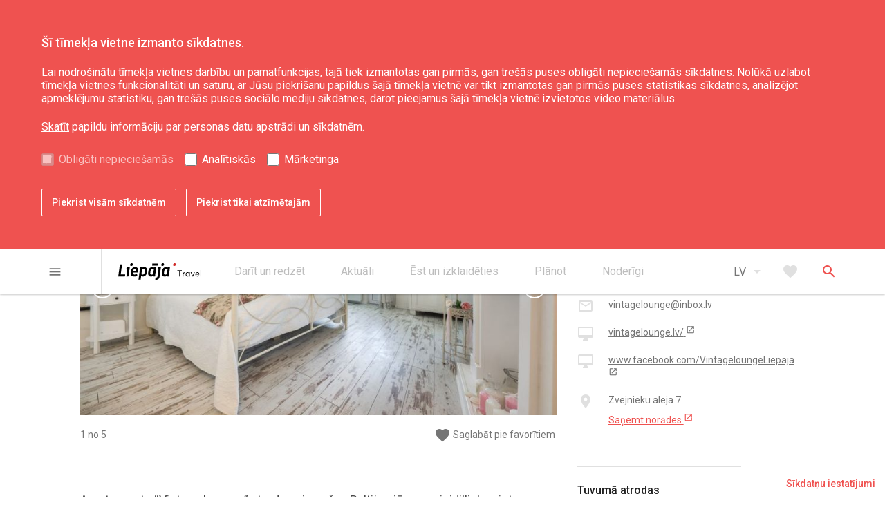

--- FILE ---
content_type: text/html; charset=UTF-8
request_url: https://liepaja.travel/naktsmitnes/vintage-lounge-apartaments-pie-juras/
body_size: 18254
content:
<!doctype html>

<html lang="lv"  class=""
>
<head>

    <title>Apartaments &#8220;Vintage Lounge&#8221;</title>

    <meta charset="UTF-8">
    <meta name="viewport" content="width=device-width, user-scalable=no, initial-scale=1.0, maximum-scale=1.0, minimum-scale=1.0">
    <meta http-equiv="X-UA-Compatible" content="ie=edge">
    <meta name="author" content="CatchSmart | catchsmartsolution.com">

    <link rel="stylesheet" href="https://liepaja.travel/app/themes/liepaja-travel/assets/css/style.css?v=1699609894">
    <link rel="icon" type="image/png" sizes="16x16" href="https://liepaja.travel/app/themes/liepaja-travel/assets/img/favicon-16x16.png">
    <link href="https://fonts.googleapis.com/icon?family=Material+Icons" rel="stylesheet">

    <!--[if lt IE 9]>
    <script src="https://cdnjs.cloudflare.com/ajax/libs/html5shiv/3.7.3/html5shiv.js"></script>
    <![endif]-->
    <!-- Google Tag Manager -->
    <script>
      (function(w,d,s,l,i){w[l]=w[l]||[];w[l].push({'gtm.start': new Date().getTime(),event:'gtm.js'});var f=d.getElementsByTagName(s)[0], j=d.createElement(s),dl=l!='dataLayer'?'&l='+l:'';j.async=true;j.src='https://www.googletagmanager.com/gtm.js?id='+i+dl;f.parentNode.insertBefore(j,f);})(window,document,'script','dataLayer','GTM-56ZGMWFM');
    </script>
    <!-- End Google Tag Manager -->
    <script>
        function getCookie(name) {
            var value = "; " + document.cookie;
            var parts = value.split("; " + name + "=");
            if (parts.length === 2) return parts.pop().split(";").shift();
        }
        var lt_accept_cookies = getCookie("lt_accept_cookies");

        if (lt_accept_cookies !== undefined && lt_accept_cookies.includes('analytical')) {
            var analyticsJsScript = document.createElement("script");
            analyticsJsScript.src = "https://www.google-analytics.com/analytics.js";
            analyticsJsScript.async = true;
            document.head.appendChild(analyticsJsScript);

            var gaUniversalScript = document.createElement("script");
            gaUniversalScript.innerHTML = `(function(i,s,o,g,r,a,m){i['GoogleAnalyticsObject']=r;i[r]=i[r]||function(){
                (i[r].q=i[r].q||[]).push(arguments)},i[r].l=1*new Date();a=s.createElement(o),
                m=s.getElementsByTagName(o)[0];a.async=1;a.src=g;m.parentNode.insertBefore(a,m)
            })(window,document,'script','https://www.google-analytics.com/analytics.js','ga');
            ga('create', 'G-DZ6575BCJD', 'auto');
            ga('send', 'pageview');`;
            document.head.appendChild(gaUniversalScript);
        }
    </script>

        <script src='https://www.google.com/recaptcha/api.js'></script>
    
    <meta name='robots' content='max-image-preview:large' />
<script type="text/javascript">
window._wpemojiSettings = {"baseUrl":"https:\/\/s.w.org\/images\/core\/emoji\/14.0.0\/72x72\/","ext":".png","svgUrl":"https:\/\/s.w.org\/images\/core\/emoji\/14.0.0\/svg\/","svgExt":".svg","source":{"concatemoji":"https:\/\/liepaja.travel\/wp\/wp-includes\/js\/wp-emoji-release.min.js?ver=6.3"}};
/*! This file is auto-generated */
!function(i,n){var o,s,e;function c(e){try{var t={supportTests:e,timestamp:(new Date).valueOf()};sessionStorage.setItem(o,JSON.stringify(t))}catch(e){}}function p(e,t,n){e.clearRect(0,0,e.canvas.width,e.canvas.height),e.fillText(t,0,0);var t=new Uint32Array(e.getImageData(0,0,e.canvas.width,e.canvas.height).data),r=(e.clearRect(0,0,e.canvas.width,e.canvas.height),e.fillText(n,0,0),new Uint32Array(e.getImageData(0,0,e.canvas.width,e.canvas.height).data));return t.every(function(e,t){return e===r[t]})}function u(e,t,n){switch(t){case"flag":return n(e,"\ud83c\udff3\ufe0f\u200d\u26a7\ufe0f","\ud83c\udff3\ufe0f\u200b\u26a7\ufe0f")?!1:!n(e,"\ud83c\uddfa\ud83c\uddf3","\ud83c\uddfa\u200b\ud83c\uddf3")&&!n(e,"\ud83c\udff4\udb40\udc67\udb40\udc62\udb40\udc65\udb40\udc6e\udb40\udc67\udb40\udc7f","\ud83c\udff4\u200b\udb40\udc67\u200b\udb40\udc62\u200b\udb40\udc65\u200b\udb40\udc6e\u200b\udb40\udc67\u200b\udb40\udc7f");case"emoji":return!n(e,"\ud83e\udef1\ud83c\udffb\u200d\ud83e\udef2\ud83c\udfff","\ud83e\udef1\ud83c\udffb\u200b\ud83e\udef2\ud83c\udfff")}return!1}function f(e,t,n){var r="undefined"!=typeof WorkerGlobalScope&&self instanceof WorkerGlobalScope?new OffscreenCanvas(300,150):i.createElement("canvas"),a=r.getContext("2d",{willReadFrequently:!0}),o=(a.textBaseline="top",a.font="600 32px Arial",{});return e.forEach(function(e){o[e]=t(a,e,n)}),o}function t(e){var t=i.createElement("script");t.src=e,t.defer=!0,i.head.appendChild(t)}"undefined"!=typeof Promise&&(o="wpEmojiSettingsSupports",s=["flag","emoji"],n.supports={everything:!0,everythingExceptFlag:!0},e=new Promise(function(e){i.addEventListener("DOMContentLoaded",e,{once:!0})}),new Promise(function(t){var n=function(){try{var e=JSON.parse(sessionStorage.getItem(o));if("object"==typeof e&&"number"==typeof e.timestamp&&(new Date).valueOf()<e.timestamp+604800&&"object"==typeof e.supportTests)return e.supportTests}catch(e){}return null}();if(!n){if("undefined"!=typeof Worker&&"undefined"!=typeof OffscreenCanvas&&"undefined"!=typeof URL&&URL.createObjectURL&&"undefined"!=typeof Blob)try{var e="postMessage("+f.toString()+"("+[JSON.stringify(s),u.toString(),p.toString()].join(",")+"));",r=new Blob([e],{type:"text/javascript"}),a=new Worker(URL.createObjectURL(r),{name:"wpTestEmojiSupports"});return void(a.onmessage=function(e){c(n=e.data),a.terminate(),t(n)})}catch(e){}c(n=f(s,u,p))}t(n)}).then(function(e){for(var t in e)n.supports[t]=e[t],n.supports.everything=n.supports.everything&&n.supports[t],"flag"!==t&&(n.supports.everythingExceptFlag=n.supports.everythingExceptFlag&&n.supports[t]);n.supports.everythingExceptFlag=n.supports.everythingExceptFlag&&!n.supports.flag,n.DOMReady=!1,n.readyCallback=function(){n.DOMReady=!0}}).then(function(){return e}).then(function(){var e;n.supports.everything||(n.readyCallback(),(e=n.source||{}).concatemoji?t(e.concatemoji):e.wpemoji&&e.twemoji&&(t(e.twemoji),t(e.wpemoji)))}))}((window,document),window._wpemojiSettings);
</script>
<style type="text/css">
img.wp-smiley,
img.emoji {
	display: inline !important;
	border: none !important;
	box-shadow: none !important;
	height: 1em !important;
	width: 1em !important;
	margin: 0 0.07em !important;
	vertical-align: -0.1em !important;
	background: none !important;
	padding: 0 !important;
}
</style>
	<link rel='stylesheet' id='wp-block-library-css' href='https://liepaja.travel/wp/wp-includes/css/dist/block-library/style.min.css?ver=6.3' type='text/css' media='all' />
<style id='classic-theme-styles-inline-css' type='text/css'>
/*! This file is auto-generated */
.wp-block-button__link{color:#fff;background-color:#32373c;border-radius:9999px;box-shadow:none;text-decoration:none;padding:calc(.667em + 2px) calc(1.333em + 2px);font-size:1.125em}.wp-block-file__button{background:#32373c;color:#fff;text-decoration:none}
</style>
<style id='global-styles-inline-css' type='text/css'>
body{--wp--preset--color--black: #000000;--wp--preset--color--cyan-bluish-gray: #abb8c3;--wp--preset--color--white: #ffffff;--wp--preset--color--pale-pink: #f78da7;--wp--preset--color--vivid-red: #cf2e2e;--wp--preset--color--luminous-vivid-orange: #ff6900;--wp--preset--color--luminous-vivid-amber: #fcb900;--wp--preset--color--light-green-cyan: #7bdcb5;--wp--preset--color--vivid-green-cyan: #00d084;--wp--preset--color--pale-cyan-blue: #8ed1fc;--wp--preset--color--vivid-cyan-blue: #0693e3;--wp--preset--color--vivid-purple: #9b51e0;--wp--preset--gradient--vivid-cyan-blue-to-vivid-purple: linear-gradient(135deg,rgba(6,147,227,1) 0%,rgb(155,81,224) 100%);--wp--preset--gradient--light-green-cyan-to-vivid-green-cyan: linear-gradient(135deg,rgb(122,220,180) 0%,rgb(0,208,130) 100%);--wp--preset--gradient--luminous-vivid-amber-to-luminous-vivid-orange: linear-gradient(135deg,rgba(252,185,0,1) 0%,rgba(255,105,0,1) 100%);--wp--preset--gradient--luminous-vivid-orange-to-vivid-red: linear-gradient(135deg,rgba(255,105,0,1) 0%,rgb(207,46,46) 100%);--wp--preset--gradient--very-light-gray-to-cyan-bluish-gray: linear-gradient(135deg,rgb(238,238,238) 0%,rgb(169,184,195) 100%);--wp--preset--gradient--cool-to-warm-spectrum: linear-gradient(135deg,rgb(74,234,220) 0%,rgb(151,120,209) 20%,rgb(207,42,186) 40%,rgb(238,44,130) 60%,rgb(251,105,98) 80%,rgb(254,248,76) 100%);--wp--preset--gradient--blush-light-purple: linear-gradient(135deg,rgb(255,206,236) 0%,rgb(152,150,240) 100%);--wp--preset--gradient--blush-bordeaux: linear-gradient(135deg,rgb(254,205,165) 0%,rgb(254,45,45) 50%,rgb(107,0,62) 100%);--wp--preset--gradient--luminous-dusk: linear-gradient(135deg,rgb(255,203,112) 0%,rgb(199,81,192) 50%,rgb(65,88,208) 100%);--wp--preset--gradient--pale-ocean: linear-gradient(135deg,rgb(255,245,203) 0%,rgb(182,227,212) 50%,rgb(51,167,181) 100%);--wp--preset--gradient--electric-grass: linear-gradient(135deg,rgb(202,248,128) 0%,rgb(113,206,126) 100%);--wp--preset--gradient--midnight: linear-gradient(135deg,rgb(2,3,129) 0%,rgb(40,116,252) 100%);--wp--preset--font-size--small: 13px;--wp--preset--font-size--medium: 20px;--wp--preset--font-size--large: 36px;--wp--preset--font-size--x-large: 42px;--wp--preset--spacing--20: 0.44rem;--wp--preset--spacing--30: 0.67rem;--wp--preset--spacing--40: 1rem;--wp--preset--spacing--50: 1.5rem;--wp--preset--spacing--60: 2.25rem;--wp--preset--spacing--70: 3.38rem;--wp--preset--spacing--80: 5.06rem;--wp--preset--shadow--natural: 6px 6px 9px rgba(0, 0, 0, 0.2);--wp--preset--shadow--deep: 12px 12px 50px rgba(0, 0, 0, 0.4);--wp--preset--shadow--sharp: 6px 6px 0px rgba(0, 0, 0, 0.2);--wp--preset--shadow--outlined: 6px 6px 0px -3px rgba(255, 255, 255, 1), 6px 6px rgba(0, 0, 0, 1);--wp--preset--shadow--crisp: 6px 6px 0px rgba(0, 0, 0, 1);}:where(.is-layout-flex){gap: 0.5em;}:where(.is-layout-grid){gap: 0.5em;}body .is-layout-flow > .alignleft{float: left;margin-inline-start: 0;margin-inline-end: 2em;}body .is-layout-flow > .alignright{float: right;margin-inline-start: 2em;margin-inline-end: 0;}body .is-layout-flow > .aligncenter{margin-left: auto !important;margin-right: auto !important;}body .is-layout-constrained > .alignleft{float: left;margin-inline-start: 0;margin-inline-end: 2em;}body .is-layout-constrained > .alignright{float: right;margin-inline-start: 2em;margin-inline-end: 0;}body .is-layout-constrained > .aligncenter{margin-left: auto !important;margin-right: auto !important;}body .is-layout-constrained > :where(:not(.alignleft):not(.alignright):not(.alignfull)){max-width: var(--wp--style--global--content-size);margin-left: auto !important;margin-right: auto !important;}body .is-layout-constrained > .alignwide{max-width: var(--wp--style--global--wide-size);}body .is-layout-flex{display: flex;}body .is-layout-flex{flex-wrap: wrap;align-items: center;}body .is-layout-flex > *{margin: 0;}body .is-layout-grid{display: grid;}body .is-layout-grid > *{margin: 0;}:where(.wp-block-columns.is-layout-flex){gap: 2em;}:where(.wp-block-columns.is-layout-grid){gap: 2em;}:where(.wp-block-post-template.is-layout-flex){gap: 1.25em;}:where(.wp-block-post-template.is-layout-grid){gap: 1.25em;}.has-black-color{color: var(--wp--preset--color--black) !important;}.has-cyan-bluish-gray-color{color: var(--wp--preset--color--cyan-bluish-gray) !important;}.has-white-color{color: var(--wp--preset--color--white) !important;}.has-pale-pink-color{color: var(--wp--preset--color--pale-pink) !important;}.has-vivid-red-color{color: var(--wp--preset--color--vivid-red) !important;}.has-luminous-vivid-orange-color{color: var(--wp--preset--color--luminous-vivid-orange) !important;}.has-luminous-vivid-amber-color{color: var(--wp--preset--color--luminous-vivid-amber) !important;}.has-light-green-cyan-color{color: var(--wp--preset--color--light-green-cyan) !important;}.has-vivid-green-cyan-color{color: var(--wp--preset--color--vivid-green-cyan) !important;}.has-pale-cyan-blue-color{color: var(--wp--preset--color--pale-cyan-blue) !important;}.has-vivid-cyan-blue-color{color: var(--wp--preset--color--vivid-cyan-blue) !important;}.has-vivid-purple-color{color: var(--wp--preset--color--vivid-purple) !important;}.has-black-background-color{background-color: var(--wp--preset--color--black) !important;}.has-cyan-bluish-gray-background-color{background-color: var(--wp--preset--color--cyan-bluish-gray) !important;}.has-white-background-color{background-color: var(--wp--preset--color--white) !important;}.has-pale-pink-background-color{background-color: var(--wp--preset--color--pale-pink) !important;}.has-vivid-red-background-color{background-color: var(--wp--preset--color--vivid-red) !important;}.has-luminous-vivid-orange-background-color{background-color: var(--wp--preset--color--luminous-vivid-orange) !important;}.has-luminous-vivid-amber-background-color{background-color: var(--wp--preset--color--luminous-vivid-amber) !important;}.has-light-green-cyan-background-color{background-color: var(--wp--preset--color--light-green-cyan) !important;}.has-vivid-green-cyan-background-color{background-color: var(--wp--preset--color--vivid-green-cyan) !important;}.has-pale-cyan-blue-background-color{background-color: var(--wp--preset--color--pale-cyan-blue) !important;}.has-vivid-cyan-blue-background-color{background-color: var(--wp--preset--color--vivid-cyan-blue) !important;}.has-vivid-purple-background-color{background-color: var(--wp--preset--color--vivid-purple) !important;}.has-black-border-color{border-color: var(--wp--preset--color--black) !important;}.has-cyan-bluish-gray-border-color{border-color: var(--wp--preset--color--cyan-bluish-gray) !important;}.has-white-border-color{border-color: var(--wp--preset--color--white) !important;}.has-pale-pink-border-color{border-color: var(--wp--preset--color--pale-pink) !important;}.has-vivid-red-border-color{border-color: var(--wp--preset--color--vivid-red) !important;}.has-luminous-vivid-orange-border-color{border-color: var(--wp--preset--color--luminous-vivid-orange) !important;}.has-luminous-vivid-amber-border-color{border-color: var(--wp--preset--color--luminous-vivid-amber) !important;}.has-light-green-cyan-border-color{border-color: var(--wp--preset--color--light-green-cyan) !important;}.has-vivid-green-cyan-border-color{border-color: var(--wp--preset--color--vivid-green-cyan) !important;}.has-pale-cyan-blue-border-color{border-color: var(--wp--preset--color--pale-cyan-blue) !important;}.has-vivid-cyan-blue-border-color{border-color: var(--wp--preset--color--vivid-cyan-blue) !important;}.has-vivid-purple-border-color{border-color: var(--wp--preset--color--vivid-purple) !important;}.has-vivid-cyan-blue-to-vivid-purple-gradient-background{background: var(--wp--preset--gradient--vivid-cyan-blue-to-vivid-purple) !important;}.has-light-green-cyan-to-vivid-green-cyan-gradient-background{background: var(--wp--preset--gradient--light-green-cyan-to-vivid-green-cyan) !important;}.has-luminous-vivid-amber-to-luminous-vivid-orange-gradient-background{background: var(--wp--preset--gradient--luminous-vivid-amber-to-luminous-vivid-orange) !important;}.has-luminous-vivid-orange-to-vivid-red-gradient-background{background: var(--wp--preset--gradient--luminous-vivid-orange-to-vivid-red) !important;}.has-very-light-gray-to-cyan-bluish-gray-gradient-background{background: var(--wp--preset--gradient--very-light-gray-to-cyan-bluish-gray) !important;}.has-cool-to-warm-spectrum-gradient-background{background: var(--wp--preset--gradient--cool-to-warm-spectrum) !important;}.has-blush-light-purple-gradient-background{background: var(--wp--preset--gradient--blush-light-purple) !important;}.has-blush-bordeaux-gradient-background{background: var(--wp--preset--gradient--blush-bordeaux) !important;}.has-luminous-dusk-gradient-background{background: var(--wp--preset--gradient--luminous-dusk) !important;}.has-pale-ocean-gradient-background{background: var(--wp--preset--gradient--pale-ocean) !important;}.has-electric-grass-gradient-background{background: var(--wp--preset--gradient--electric-grass) !important;}.has-midnight-gradient-background{background: var(--wp--preset--gradient--midnight) !important;}.has-small-font-size{font-size: var(--wp--preset--font-size--small) !important;}.has-medium-font-size{font-size: var(--wp--preset--font-size--medium) !important;}.has-large-font-size{font-size: var(--wp--preset--font-size--large) !important;}.has-x-large-font-size{font-size: var(--wp--preset--font-size--x-large) !important;}
.wp-block-navigation a:where(:not(.wp-element-button)){color: inherit;}
:where(.wp-block-post-template.is-layout-flex){gap: 1.25em;}:where(.wp-block-post-template.is-layout-grid){gap: 1.25em;}
:where(.wp-block-columns.is-layout-flex){gap: 2em;}:where(.wp-block-columns.is-layout-grid){gap: 2em;}
.wp-block-pullquote{font-size: 1.5em;line-height: 1.6;}
</style>
<link rel='stylesheet' id='cookies-style-css' href='https://liepaja.travel/app/themes/liepaja-travel/cookies-style.css?ver=6.3' type='text/css' media='all' />
<link rel="EditURI" type="application/rsd+xml" title="RSD" href="https://liepaja.travel/wp/xmlrpc.php?rsd" />
<meta name="generator" content="WordPress 6.3" />
<link rel='shortlink' href='https://liepaja.travel/?p=63190' />
<link rel="alternate" type="application/json+oembed" href="https://liepaja.travel/wp-json/oembed/1.0/embed?url=https%3A%2F%2Fliepaja.travel%2Fnaktsmitnes%2Fvintage-lounge-apartaments-pie-juras%2F" />
<link rel="alternate" type="text/xml+oembed" href="https://liepaja.travel/wp-json/oembed/1.0/embed?url=https%3A%2F%2Fliepaja.travel%2Fnaktsmitnes%2Fvintage-lounge-apartaments-pie-juras%2F&#038;format=xml" />
<script type="text/javascript">
(function(url){
	if(/(?:Chrome\/26\.0\.1410\.63 Safari\/537\.31|WordfenceTestMonBot)/.test(navigator.userAgent)){ return; }
	var addEvent = function(evt, handler) {
		if (window.addEventListener) {
			document.addEventListener(evt, handler, false);
		} else if (window.attachEvent) {
			document.attachEvent('on' + evt, handler);
		}
	};
	var removeEvent = function(evt, handler) {
		if (window.removeEventListener) {
			document.removeEventListener(evt, handler, false);
		} else if (window.detachEvent) {
			document.detachEvent('on' + evt, handler);
		}
	};
	var evts = 'contextmenu dblclick drag dragend dragenter dragleave dragover dragstart drop keydown keypress keyup mousedown mousemove mouseout mouseover mouseup mousewheel scroll'.split(' ');
	var logHuman = function() {
		if (window.wfLogHumanRan) { return; }
		window.wfLogHumanRan = true;
		var wfscr = document.createElement('script');
		wfscr.type = 'text/javascript';
		wfscr.async = true;
		wfscr.src = url + '&r=' + Math.random();
		(document.getElementsByTagName('head')[0]||document.getElementsByTagName('body')[0]).appendChild(wfscr);
		for (var i = 0; i < evts.length; i++) {
			removeEvent(evts[i], logHuman);
		}
	};
	for (var i = 0; i < evts.length; i++) {
		addEvent(evts[i], logHuman);
	}
})('//liepaja.travel/?wordfence_lh=1&hid=E2F31C059B7722153A1D96F7C0311C63');
</script><link rel="alternate" href="https://liepaja.travel/naktsmitnes/vintage-lounge-apartaments-pie-juras/" hreflang="lv" />
<link rel="alternate" href="https://liepaja.travel/en/accommodation/vintage-lounge-studio-apartment-by-the-sea/" hreflang="en" />
<link rel="alternate" href="https://liepaja.travel/lt/nakvynė/vintage-lounge-studijos-tipo-apartamentai-prie-juros/" hreflang="lt" />
<link rel="alternate" href="https://liepaja.travel/ru/nochleg/kvartira-studija-vintage-lounge-u-morja/" hreflang="ru" />
<link rel="alternate" href="https://liepaja.travel/de/unterkunft/vintage-lounge-studio-apartment-am-meer-de/" hreflang="de" />


</head>
<body>

    <header class="header d-print-none">

    <div id="accept-cookies-form" class="accept-cookies">
    <div id="accept-cookies-form-container" class="container">
        <div class="accept-cookies__inner">
            <div class="row">
                <div id="accept-cookies-form-container-inner">
                    <p id="accept-cookies-inner-title">Šī tīmekļa vietne izmanto sīkdatnes.</p>
                    <p id="accept-cookies-inner-text">
                        Lai nodrošinātu tīmekļa vietnes darbību un pamatfunkcijas, tajā tiek izmantotas gan pirmās, gan trešās puses obligāti nepieciešamās sīkdatnes. Nolūkā uzlabot tīmekļa vietnes funkcionalitāti un saturu, ar Jūsu piekrišanu papildus šajā tīmekļa vietnē var tikt izmantotas gan pirmās puses statistikas sīkdatnes, analizējot apmeklējumu statistiku, gan trešās puses sociālo mediju sīkdatnes, darot pieejamus šajā tīmekļa vietnē izvietotos video materiālus.
                    </p>
                    <p id="accept-cookies-inner-link"><a href="http://liepaja.travel/app/uploads/2023/10/liepaja_travel-informesana-par-personas-datu-apstradi.pdf" class="accept-cookies__link">Skatīt</a> papildu informāciju par personas datu apstrādi un sīkdatnēm.</p>
                    <ul id="accept-cookies-inner-ul">
                        <li class="accept-cookies-inner-ul-li" id="accept-cookies-default-checked">
                            <input type="checkbox" id="functional" disabled="" tabindex="-1" value="on" checked>
                            <label for="functional">Obligāti nepieciešamās</label>
                        </li>
                        <li class="accept-cookies-inner-ul-li">
                            <input type="checkbox" id="analytical" tabindex="0" value="on">
                            <label for="analytical">Analītiskās</label>
                        </li>
                        <li class="accept-cookies-inner-ul-li">
                            <input type="checkbox" id="marketing" tabindex="0" value="on">
                            <label for="marketing">Mārketinga</label>
                        </li>
                    </ul>
                    <div id="accept-cookies-inner-buttons">
                        <button tabindex="0" id="accept-cookies-accept-all-button" type="button">Piekrist visām sīkdatnēm</button>
                        <button tabindex="0" id="accept-cookies-accept-specific-button" type="button">Piekrist tikai atzīmētajām</button>
                    </div>
                </div>
            </div>
        </div>
    </div>
</div>

<div id="cookie-settings-box">
    <button id="cookie-settings-box-button" type="button" tabindex="1006">Sīkdatņu iestatījumi</button>
</div>
    <div class="topbar">
    <div class="container">
        <div class="container-inner topbar__inner">
            <div class="topbar__menu-burger">
                <button type="button" class="js-primary-menu-open menu-burger button button--text button--text-gray">
    <i class="button__icon material-icons">menu</i>
</button>
            </div>

            <div class="topbar__logo">
                <a href="/" class="logo ">
    <svg xmlns="http://www.w3.org/2000/svg" width="896.45" height="179.36" viewBox="0 0 896.45 179.36"><defs><style>.cls-1{fill:#d02927;}</style></defs><title>liepajatravel</title><g id="Layer_2" data-name="Layer 2"><g id="Layer_1-2" data-name="Layer 1"><path d="M158.45,15.07a16,16,0,0,1-5.79,10.58A17,17,0,0,1,141.35,30a12.57,12.57,0,0,1-12.87-14.9,17.34,17.34,0,0,1,5.89-10.65A16.39,16.39,0,0,1,145.58,0a12.51,12.51,0,0,1,10,4.42,12.78,12.78,0,0,1,2.85,10.65"/><path d="M72.49,140.29q-.36,2.94-3.13,2.94H0L18.39,12.34H42L26.6,121.73H75.07Z"/><path d="M111.13,140.29c-.24,2-1.27,2.94-3.11,2.94H87.4L99,60.69l-10.85-1.1,2.39-16.73h34.35Z"/><path d="M214.36,96.36q-.54,4.22-4.77,4.22H157.85l-.63,3.13a30.41,30.41,0,0,0-.21,3.47q0,16,17.83,16,9.74,0,28.68-5.71l2.2,20q-21.14,7.17-33.64,7.17-18.95,0-29.24-10.66-9.34-9.37-9.36-24.27a50.12,50.12,0,0,1,.36-6.07l2.95-21.13a47.81,47.81,0,0,1,14.7-28.68,43.13,43.13,0,0,1,30.89-12.5q16.17,0,25.55,10.47,8.82,9.93,8.82,24.46a35.75,35.75,0,0,1-.55,6.25ZM192.67,83.12c.12-1.45.18-2.85.18-4.19q0-16-13.42-16-15.26,0-19.11,20.22Z"/><path class="cls-1" d="M623.18,15.07a16,16,0,0,1-5.79,10.58A17,17,0,0,1,606.09,30a12.55,12.55,0,0,1-12.87-14.9,17.24,17.24,0,0,1,5.89-10.65A16.39,16.39,0,0,1,610.32,0a12.52,12.52,0,0,1,10,4.42,12.81,12.81,0,0,1,2.84,10.65"/><path d="M495.26,15.07a16,16,0,0,1-5.79,10.58A17,17,0,0,1,478.16,30a12.56,12.56,0,0,1-12.86-14.9,17.28,17.28,0,0,1,5.88-10.65A16.41,16.41,0,0,1,482.4,0a12.49,12.49,0,0,1,10,4.42,12.71,12.71,0,0,1,2.85,10.65"/><polygon points="368.75 4.26 365.72 25.7 429.51 25.7 432.54 4.26 368.75 4.26"/><path d="M390,43.14,388.37,47q-11.21-5.33-19.84-5.32a39.71,39.71,0,0,0-27.84,10.94,43.81,43.81,0,0,0-14.05,27.12l-3.87,27.2a53,53,0,0,0-.36,6.07q0,13.77,8.64,22.89T354,145q9.38,0,23.53-6.43l-.19,5h20L411.56,43.14Zm-12.78,76.63a53.26,53.26,0,0,1-18.55,3.71q-12.69,0-12.69-14.21a18.18,18.18,0,0,1,.52-4.37l3.21-22.6q2.74-19.11,17.79-19.12a55.2,55.2,0,0,1,17.43,3.3Z"/><path d="M537.72,43.14,536.13,47q-11.21-5.33-19.84-5.32a39.74,39.74,0,0,0-27.84,10.94,43.92,43.92,0,0,0-14.06,27.12l-3.85,27.2a53.11,53.11,0,0,0-.37,6.07q0,13.77,8.64,22.89t23,9.09q9.39,0,23.54-6.43l-.19,5h20L559.33,43.14Zm-12.78,76.63a53.22,53.22,0,0,1-18.55,3.71q-12.7,0-12.69-14.21a19.23,19.23,0,0,1,.51-4.37l3.22-22.6q2.74-19.11,17.79-19.12a55.15,55.15,0,0,1,17.42,3.3Z"/><path d="M303.59,50.39q-8.52-9-22.8-9-10.82,0-23.45,6.43V42.68H237.48L218.55,177.6H242l5.32-37.85q10.2,4.94,19.05,4.95A39.08,39.08,0,0,0,294,133.58a44.56,44.56,0,0,0,14.06-27.11l3.86-27c.13-2.09.19-4.11.19-6.08q0-14-8.53-23M288.24,81.47,285,103.88q-2.75,19.31-17.7,19.32a57.27,57.27,0,0,1-17.15-3.1l7.32-53.53A47.57,47.57,0,0,1,275.9,62.9q12.69,0,12.69,14a34.44,34.44,0,0,1-.35,4.55"/><path d="M427.16,43.14,424.8,59.88,435.6,61l-11.41,81.77h0l-.34,2.48h0a11.74,11.74,0,0,1-11.23,10.14,49,49,0,0,1-9.44-.9l-3.31,23.42a49.17,49.17,0,0,0,12,1.48q13.61,0,23.16-8.09t11.39-21.69L461.51,43.14Z"/><path d="M658.6,84.49H638.7V77h48.17v7.5H666.74v59.06H658.6Z"/><path d="M719.62,97.39a12.21,12.21,0,0,1,1.88.09v8.37c-1.1-.09-2.24-.14-3-.14-8.64,0-13.86,6.68-13.86,15.83v22H697V97.94h7.59v8h.18a17.18,17.18,0,0,1,14.83-8.51Z"/><path d="M773.52,97.94v45.6h-7.28v-7.22h-.13a19.42,19.42,0,0,1-16,7.82c-12.58,0-22.37-9.15-22.37-23.1,0-13.5,9.43-23.65,22.33-23.65a19.62,19.62,0,0,1,15.64,7.32h.18V97.94Zm-22.65,39.25c8.19,0,15.33-6.45,15.33-16.11,0-9.37-6.5-16.74-15.23-16.74s-15.47,6.59-15.47,16.74c0,9.2,6.09,16.11,15.37,16.11Z"/><path d="M827,97.94l-18.52,45.61h-7.28L782.53,97.94h8.15l14,35.95H805l13.77-35.95Z"/><path d="M876.73,120a21.25,21.25,0,0,1-.23,3.07l0,0H841.46c1,8.47,7,14,15.19,14A16.14,16.14,0,0,0,869.5,131l5.31,4.53c-3.89,5.08-10.11,8.6-18.44,8.6-12.94,0-22.69-9.47-22.69-23.38s9.52-23.37,21.82-23.37c12.72,0,21.23,9.56,21.23,22.64Zm-20.82-15.64c-7.13,0-12.85,4.71-14.27,12.44h27.54c-1.19-7.46-6-12.44-13.26-12.44Z"/><path d="M888.9,74.56h7.55v69H888.9Z"/></g></g></svg>
</a>
            </div>

            <nav class="secondary-menu">
    <ul class="secondary-menu__list">
                <li class="secondary-menu__item">
            <a href="https://liepaja.travel/darit-redzet/" class="secondary-menu__link" >
                <span class="secondary-menu__link-text">Darīt un redzēt</span>
                            </a>
                            <ul class="secondary-menu__sub-list">
                                    <li class="secondary-menu__sub-item">
                        <a href="https://liepaja.travel/darit-redzet/apskates-vietas/" class="secondary-menu__sub-link" >
                            Apskates vietas
                                                    </a>
                    </li>
                                    <li class="secondary-menu__sub-item">
                        <a href="https://liepaja.travel/darit-redzet/kultura-maksla-zinatne/" class="secondary-menu__sub-link" >
                            Kultūra, māksla, zinātne
                                                    </a>
                    </li>
                                    <li class="secondary-menu__sub-item">
                        <a href="https://liepaja.travel/darit-redzet/daba/" class="secondary-menu__sub-link" >
                            Daba
                                                    </a>
                    </li>
                                    <li class="secondary-menu__sub-item">
                        <a href="https://liepaja.travel/darit-redzet/labjute/" class="secondary-menu__sub-link" >
                            Labjūte
                                                    </a>
                    </li>
                                    <li class="secondary-menu__sub-item">
                        <a href="https://liepaja.travel/darit-redzet/karosta-lv/" class="secondary-menu__sub-link" >
                            Karosta
                                                    </a>
                    </li>
                                    <li class="secondary-menu__sub-item">
                        <a href="https://liepaja.travel/darit-redzet/aktiva-atputa/" class="secondary-menu__sub-link" >
                            Aktīvā atpūta
                                                    </a>
                    </li>
                                    <li class="secondary-menu__sub-item">
                        <a href="https://liepaja.travel/darit-redzet/ekskursijas/" class="secondary-menu__sub-link" >
                            Ekskursijas
                                                    </a>
                    </li>
                                    <li class="secondary-menu__sub-item">
                        <a href="https://liepaja.travel/darit-redzet/marsruti/" class="secondary-menu__sub-link" >
                            Maršruti
                                                    </a>
                    </li>
                                </ul>
                    </li>
                <li class="secondary-menu__item">
            <a href="https://liepaja.travel/aktuali/" class="secondary-menu__link" >
                <span class="secondary-menu__link-text">Aktuāli</span>
                            </a>
                            <ul class="secondary-menu__sub-list">
                                    <li class="secondary-menu__sub-item">
                        <a href="https://liepaja.travel/aktuali/jaunumi/" class="secondary-menu__sub-link" >
                            Jaunumi
                                                    </a>
                    </li>
                                    <li class="secondary-menu__sub-item">
                        <a href="https://kalendars.liepaja.lv/lv/" class="secondary-menu__sub-link" target="_blank">
                            Notikumu kalendārs
                                                        </a>
                    </li>
                                    <li class="secondary-menu__sub-item">
                        <a href="https://liepaja.travel/aktuali/liepajas-suveniri/" class="secondary-menu__sub-link" >
                            Liepājas suvenīri
                                                    </a>
                    </li>
                                    <li class="secondary-menu__sub-item">
                        <a href="https://liepaja.travel/aktuali/liepajas-davanu-karte/" class="secondary-menu__sub-link" >
                            Liepājas Dāvanu karte
                                                    </a>
                    </li>
                                    <li class="secondary-menu__sub-item">
                        <a href="https://www.liepaja2027.lv/" class="secondary-menu__sub-link" target="_blank">
                            Eiropas kultūras galvaspilsēta 2027
                                                        </a>
                    </li>
                                </ul>
                    </li>
                <li class="secondary-menu__item">
            <a href="https://liepaja.travel/est-un-izklaideties/" class="secondary-menu__link" >
                <span class="secondary-menu__link-text">Ēst un izklaidēties</span>
                            </a>
                            <ul class="secondary-menu__sub-list">
                                    <li class="secondary-menu__sub-item">
                        <a href="https://liepaja.travel/est-un-izklaideties/kur-paest/" class="secondary-menu__sub-link" >
                            Kur paēst
                                                    </a>
                    </li>
                                    <li class="secondary-menu__sub-item">
                        <a href="https://liepaja.travel/est-un-izklaideties/naktsdzive/" class="secondary-menu__sub-link" >
                            Naktsdzīve
                                                    </a>
                    </li>
                                    <li class="secondary-menu__sub-item">
                        <a href="https://liepaja.travel/est-un-izklaideties/kur-iepirkties/" class="secondary-menu__sub-link" >
                            Kur iepirkties
                                                    </a>
                    </li>
                                    <li class="secondary-menu__sub-item">
                        <a href="https://liepaja.travel/est-un-izklaideties/svinibu-vietas/" class="secondary-menu__sub-link" >
                            Svinību vietas
                                                    </a>
                    </li>
                                    <li class="secondary-menu__sub-item">
                        <a href="https://liepaja.travel/est-un-izklaideties/regiona-ipasie-piedavajumi/" class="secondary-menu__sub-link" >
                            Reģiona īpašie piedāvājumi
                                                    </a>
                    </li>
                                </ul>
                    </li>
                <li class="secondary-menu__item">
            <a href="https://liepaja.travel/planot/" class="secondary-menu__link" >
                <span class="secondary-menu__link-text">Plānot</span>
                            </a>
                            <ul class="secondary-menu__sub-list">
                                    <li class="secondary-menu__sub-item">
                        <a href="https://liepaja.travel/planot/kadel-apmeklet/" class="secondary-menu__sub-link" >
                            Kādēļ apmeklēt
                                                    </a>
                    </li>
                                    <li class="secondary-menu__sub-item">
                        <a href="https://liepaja.travel/planot/ka-noklut-liepaja/" class="secondary-menu__sub-link" >
                            Kā nokļūt Liepājā
                                                    </a>
                    </li>
                                    <li class="secondary-menu__sub-item">
                        <a href="https://liepaja.travel/planot/naktsmitnes/" class="secondary-menu__sub-link" >
                            Naktsmītnes
                                                    </a>
                    </li>
                                    <li class="secondary-menu__sub-item">
                        <a href="https://liepaja.travel/planot/konferencu-birojs/" class="secondary-menu__sub-link" >
                            Konferenču birojs
                                                    </a>
                    </li>
                                </ul>
                    </li>
                <li class="secondary-menu__item">
            <a href="https://liepaja.travel/noderigi-2/" class="secondary-menu__link" >
                <span class="secondary-menu__link-text">Noderīgi</span>
                            </a>
                            <ul class="secondary-menu__sub-list">
                                    <li class="secondary-menu__sub-item">
                        <a href="https://liepaja.travel/noderigi-2/liepajas-regiona-turisma-informacijas-birojs/" class="secondary-menu__sub-link" >
                            Tūrisma informācijas birojs
                                                    </a>
                    </li>
                                    <li class="secondary-menu__sub-item">
                        <a href="https://liepaja.travel/noderigi-2/pilsetas-karte/" class="secondary-menu__sub-link" >
                            Pilsētas karte
                                                    </a>
                    </li>
                                    <li class="secondary-menu__sub-item">
                        <a href="https://liepaja.travel/noderigi-2/iepazisti-apkartni/" class="secondary-menu__sub-link" >
                            Pārvietošanās pilsētā
                                                    </a>
                    </li>
                                    <li class="secondary-menu__sub-item">
                        <a href="https://liepaja.travel/praktiski-padomi/" class="secondary-menu__sub-link" >
                            Praktiski padomi
                                                    </a>
                    </li>
                                </ul>
                    </li>
            </ul>
</nav>

            <div class="utilities">

    <div class="utilities__item">
            <div class="language">
        <button type="button" class="language__switch button button--text button--text-gray" data-toggle="dropdown" aria-haspopup="true" aria-expanded="false">
            <span class="button__text">lv</span>
            <i class="language__dropdown-icon material-icons">arrow_drop_down</i>
        </button>
        <div class="dropdown dropdown-menu">
                            <ul class="language__list">
                                                                     <li class="language__item"><a href="https://liepaja.travel/naktsmitnes/vintage-lounge-apartaments-pie-juras/" class="language__link">lv</a></li>
                                                                                            <li class="language__item"><a href="https://liepaja.travel/en/accommodation/vintage-lounge-studio-apartment-by-the-sea/" class="language__link">en</a></li>
                                                                                            <li class="language__item"><a href="https://liepaja.travel/lt/nakvynė/vintage-lounge-studijos-tipo-apartamentai-prie-juros/" class="language__link">lt</a></li>
                                                                                                                                       <li class="language__item"><a href="https://liepaja.travel/de/unterkunft/vintage-lounge-studio-apartment-am-meer-de/" class="language__link">de</a></li>
                                                           </ul>
                    </div>
    </div>
    </div>

    <div class="utilities__item">
        <a href="https://liepaja.travel/favoriti/" class="button nav-favorite button--square button--square-light-gray">
            <i class="button__icon material-icons">favorite</i>
        </a>
    </div>

    <div class="utilities__item d-none d-xl-block">
        
<div class="text-size">
    <button type="button" class="button button--text button--text-gray"  data-toggle="dropdown" aria-haspopup="true" aria-expanded="false">
        <span class="text-size__icon">
            <span>A</span>
            <span>A</span>
            <span>A</span>
        </span>
    </button>
    <div class="text-size__dropdown dropdown dropdown-menu">
        <ul class="text-size__list">
            <li class="text-size__item">
                <button type="button" class="text-size__size text-size-75 ">75%</button>
            </li>
            <li class="text-size__item">
                <button type="button" class="text-size__size text-size-100 ">100%</button>
            </li>
            <li class="text-size__item">
                <button type="button" class="text-size__size text-size-125 ">125%</button>
            </li>
            <li class="text-size__item">
                <button type="button" class="text-size__size text-size-150 ">150%</button>
            </li>
        </ul>
    </div>
</div>
    </div>

    <div class="utilities__item d-none d-xl-block">
        <div class="color-mode">
    <button type="button" class="button button--text button--text-gray" data-toggle="dropdown" aria-haspopup="true" aria-expanded="false">
        <i class="button__icon material-icons">invert_colors</i>
    </button>
    <div class="color-mode__dropdown dropdown dropdown-menu">
        <ul class="color-mode__list">
            <li class="color-mode__item">
                <button type="button" class="color-mode__badge color-mode__badge--wb"></button>
            </li>
            <li class="color-mode__item">
                <button type="button" class="color-mode__badge color-mode__badge--bw"></button>
            </li>
            <li class="color-mode__item">
                <button type="button" class="color-mode__badge color-mode__badge--yb"></button>
            </li>
            <li class="color-mode__item">
                <button type="button" class="color-mode__badge color-mode__badge--by"></button>
            </li>
        </ul>
    </div>
</div>
    </div>

</div>
            <div class="search-button">
    <button type="button" class="search-button__button button button--text button--text-secondary">
        <i class="search-button__icon button__icon material-icons">search</i>
            </button>
</div>

        </div>
    </div>
</div>
    <nav class="primary-menu">
    <div class="primary-menu__header">
        <a href="/" class="logo logo--burger">
    <svg xmlns="http://www.w3.org/2000/svg" width="896.45" height="179.36" viewBox="0 0 896.45 179.36"><defs><style>.cls-1{fill:#d02927;}</style></defs><title>liepajatravel</title><g id="Layer_2" data-name="Layer 2"><g id="Layer_1-2" data-name="Layer 1"><path d="M158.45,15.07a16,16,0,0,1-5.79,10.58A17,17,0,0,1,141.35,30a12.57,12.57,0,0,1-12.87-14.9,17.34,17.34,0,0,1,5.89-10.65A16.39,16.39,0,0,1,145.58,0a12.51,12.51,0,0,1,10,4.42,12.78,12.78,0,0,1,2.85,10.65"/><path d="M72.49,140.29q-.36,2.94-3.13,2.94H0L18.39,12.34H42L26.6,121.73H75.07Z"/><path d="M111.13,140.29c-.24,2-1.27,2.94-3.11,2.94H87.4L99,60.69l-10.85-1.1,2.39-16.73h34.35Z"/><path d="M214.36,96.36q-.54,4.22-4.77,4.22H157.85l-.63,3.13a30.41,30.41,0,0,0-.21,3.47q0,16,17.83,16,9.74,0,28.68-5.71l2.2,20q-21.14,7.17-33.64,7.17-18.95,0-29.24-10.66-9.34-9.37-9.36-24.27a50.12,50.12,0,0,1,.36-6.07l2.95-21.13a47.81,47.81,0,0,1,14.7-28.68,43.13,43.13,0,0,1,30.89-12.5q16.17,0,25.55,10.47,8.82,9.93,8.82,24.46a35.75,35.75,0,0,1-.55,6.25ZM192.67,83.12c.12-1.45.18-2.85.18-4.19q0-16-13.42-16-15.26,0-19.11,20.22Z"/><path class="cls-1" d="M623.18,15.07a16,16,0,0,1-5.79,10.58A17,17,0,0,1,606.09,30a12.55,12.55,0,0,1-12.87-14.9,17.24,17.24,0,0,1,5.89-10.65A16.39,16.39,0,0,1,610.32,0a12.52,12.52,0,0,1,10,4.42,12.81,12.81,0,0,1,2.84,10.65"/><path d="M495.26,15.07a16,16,0,0,1-5.79,10.58A17,17,0,0,1,478.16,30a12.56,12.56,0,0,1-12.86-14.9,17.28,17.28,0,0,1,5.88-10.65A16.41,16.41,0,0,1,482.4,0a12.49,12.49,0,0,1,10,4.42,12.71,12.71,0,0,1,2.85,10.65"/><polygon points="368.75 4.26 365.72 25.7 429.51 25.7 432.54 4.26 368.75 4.26"/><path d="M390,43.14,388.37,47q-11.21-5.33-19.84-5.32a39.71,39.71,0,0,0-27.84,10.94,43.81,43.81,0,0,0-14.05,27.12l-3.87,27.2a53,53,0,0,0-.36,6.07q0,13.77,8.64,22.89T354,145q9.38,0,23.53-6.43l-.19,5h20L411.56,43.14Zm-12.78,76.63a53.26,53.26,0,0,1-18.55,3.71q-12.69,0-12.69-14.21a18.18,18.18,0,0,1,.52-4.37l3.21-22.6q2.74-19.11,17.79-19.12a55.2,55.2,0,0,1,17.43,3.3Z"/><path d="M537.72,43.14,536.13,47q-11.21-5.33-19.84-5.32a39.74,39.74,0,0,0-27.84,10.94,43.92,43.92,0,0,0-14.06,27.12l-3.85,27.2a53.11,53.11,0,0,0-.37,6.07q0,13.77,8.64,22.89t23,9.09q9.39,0,23.54-6.43l-.19,5h20L559.33,43.14Zm-12.78,76.63a53.22,53.22,0,0,1-18.55,3.71q-12.7,0-12.69-14.21a19.23,19.23,0,0,1,.51-4.37l3.22-22.6q2.74-19.11,17.79-19.12a55.15,55.15,0,0,1,17.42,3.3Z"/><path d="M303.59,50.39q-8.52-9-22.8-9-10.82,0-23.45,6.43V42.68H237.48L218.55,177.6H242l5.32-37.85q10.2,4.94,19.05,4.95A39.08,39.08,0,0,0,294,133.58a44.56,44.56,0,0,0,14.06-27.11l3.86-27c.13-2.09.19-4.11.19-6.08q0-14-8.53-23M288.24,81.47,285,103.88q-2.75,19.31-17.7,19.32a57.27,57.27,0,0,1-17.15-3.1l7.32-53.53A47.57,47.57,0,0,1,275.9,62.9q12.69,0,12.69,14a34.44,34.44,0,0,1-.35,4.55"/><path d="M427.16,43.14,424.8,59.88,435.6,61l-11.41,81.77h0l-.34,2.48h0a11.74,11.74,0,0,1-11.23,10.14,49,49,0,0,1-9.44-.9l-3.31,23.42a49.17,49.17,0,0,0,12,1.48q13.61,0,23.16-8.09t11.39-21.69L461.51,43.14Z"/><path d="M658.6,84.49H638.7V77h48.17v7.5H666.74v59.06H658.6Z"/><path d="M719.62,97.39a12.21,12.21,0,0,1,1.88.09v8.37c-1.1-.09-2.24-.14-3-.14-8.64,0-13.86,6.68-13.86,15.83v22H697V97.94h7.59v8h.18a17.18,17.18,0,0,1,14.83-8.51Z"/><path d="M773.52,97.94v45.6h-7.28v-7.22h-.13a19.42,19.42,0,0,1-16,7.82c-12.58,0-22.37-9.15-22.37-23.1,0-13.5,9.43-23.65,22.33-23.65a19.62,19.62,0,0,1,15.64,7.32h.18V97.94Zm-22.65,39.25c8.19,0,15.33-6.45,15.33-16.11,0-9.37-6.5-16.74-15.23-16.74s-15.47,6.59-15.47,16.74c0,9.2,6.09,16.11,15.37,16.11Z"/><path d="M827,97.94l-18.52,45.61h-7.28L782.53,97.94h8.15l14,35.95H805l13.77-35.95Z"/><path d="M876.73,120a21.25,21.25,0,0,1-.23,3.07l0,0H841.46c1,8.47,7,14,15.19,14A16.14,16.14,0,0,0,869.5,131l5.31,4.53c-3.89,5.08-10.11,8.6-18.44,8.6-12.94,0-22.69-9.47-22.69-23.38s9.52-23.37,21.82-23.37c12.72,0,21.23,9.56,21.23,22.64Zm-20.82-15.64c-7.13,0-12.85,4.71-14.27,12.44h27.54c-1.19-7.46-6-12.44-13.26-12.44Z"/><path d="M888.9,74.56h7.55v69H888.9Z"/></g></g></svg>
</a>
        <button class="js-primary-menu-close primary-menu__close button button--square button--square-secondary">
            <i class="button__icon material-icons">close</i>
        </button>
    </div>

            <div class="primary-menu__divider">
            <hr class="divider">        </div>
        <ul class="primary-menu__list">
                        <li class="primary-menu__item">
                <a href="https://liepaja.travel/darit-redzet/"
                   class="primary-menu__link "
                                   >
                    Darīt un redzēt
                                    </a>
                                <a href="#pm-sub-1" class="primary-menu__collapse button button--square button--square-gray collapsed" data-toggle="collapse" role="button" aria-expanded="false" aria-controls="pm-sub1">
                    <i class="material-icons">arrow_drop_down</i>
                </a>
                <ul id="pm-sub-1" class="collapse primary-menu__list primary-menu__list--sub">
                                        <li class="primary-menu__item">
                        <a href="https://liepaja.travel/darit-redzet/apskates-vietas/"
                           class="primary-menu__link "
                                                   >
                            Apskates vietas
                                                    </a>
                    </li>
                                        <li class="primary-menu__item">
                        <a href="https://liepaja.travel/darit-redzet/kultura-maksla-zinatne/"
                           class="primary-menu__link "
                                                   >
                            Kultūra, māksla, zinātne
                                                    </a>
                    </li>
                                        <li class="primary-menu__item">
                        <a href="https://liepaja.travel/darit-redzet/daba/"
                           class="primary-menu__link "
                                                   >
                            Daba
                                                    </a>
                    </li>
                                        <li class="primary-menu__item">
                        <a href="https://liepaja.travel/darit-redzet/labjute/"
                           class="primary-menu__link "
                                                   >
                            Labjūte
                                                    </a>
                    </li>
                                        <li class="primary-menu__item">
                        <a href="https://liepaja.travel/darit-redzet/karosta-lv/"
                           class="primary-menu__link "
                                                   >
                            Karosta
                                                    </a>
                    </li>
                                        <li class="primary-menu__item">
                        <a href="https://liepaja.travel/darit-redzet/aktiva-atputa/"
                           class="primary-menu__link "
                                                   >
                            Aktīvā atpūta
                                                    </a>
                    </li>
                                        <li class="primary-menu__item">
                        <a href="https://liepaja.travel/darit-redzet/ekskursijas/"
                           class="primary-menu__link "
                                                   >
                            Ekskursijas
                                                    </a>
                    </li>
                                        <li class="primary-menu__item">
                        <a href="https://liepaja.travel/darit-redzet/marsruti/"
                           class="primary-menu__link "
                                                   >
                            Maršruti
                                                    </a>
                    </li>
                                    </ul>
                            </li>
                        <li class="primary-menu__item">
                <a href="https://liepaja.travel/aktuali/"
                   class="primary-menu__link "
                                   >
                    Aktuāli
                                    </a>
                                <a href="#pm-sub-2" class="primary-menu__collapse button button--square button--square-gray collapsed" data-toggle="collapse" role="button" aria-expanded="false" aria-controls="pm-sub2">
                    <i class="material-icons">arrow_drop_down</i>
                </a>
                <ul id="pm-sub-2" class="collapse primary-menu__list primary-menu__list--sub">
                                        <li class="primary-menu__item">
                        <a href="https://liepaja.travel/aktuali/jaunumi/"
                           class="primary-menu__link "
                                                   >
                            Jaunumi
                                                    </a>
                    </li>
                                        <li class="primary-menu__item">
                        <a href="https://kalendars.liepaja.lv/lv/"
                           class="primary-menu__link "
                           target="_blank"                        >
                            Notikumu kalendārs
                                                        </a>
                    </li>
                                        <li class="primary-menu__item">
                        <a href="https://liepaja.travel/aktuali/liepajas-suveniri/"
                           class="primary-menu__link "
                                                   >
                            Liepājas suvenīri
                                                    </a>
                    </li>
                                        <li class="primary-menu__item">
                        <a href="https://liepaja.travel/aktuali/liepajas-davanu-karte/"
                           class="primary-menu__link "
                                                   >
                            Liepājas Dāvanu karte
                                                    </a>
                    </li>
                                        <li class="primary-menu__item">
                        <a href="https://www.liepaja2027.lv/"
                           class="primary-menu__link "
                           target="_blank"                        >
                            Eiropas kultūras galvaspilsēta 2027
                                                        </a>
                    </li>
                                    </ul>
                            </li>
                        <li class="primary-menu__item">
                <a href="https://liepaja.travel/est-un-izklaideties/"
                   class="primary-menu__link "
                                   >
                    Ēst un izklaidēties
                                    </a>
                                <a href="#pm-sub-3" class="primary-menu__collapse button button--square button--square-gray collapsed" data-toggle="collapse" role="button" aria-expanded="false" aria-controls="pm-sub3">
                    <i class="material-icons">arrow_drop_down</i>
                </a>
                <ul id="pm-sub-3" class="collapse primary-menu__list primary-menu__list--sub">
                                        <li class="primary-menu__item">
                        <a href="https://liepaja.travel/est-un-izklaideties/kur-paest/"
                           class="primary-menu__link "
                                                   >
                            Kur paēst
                                                    </a>
                    </li>
                                        <li class="primary-menu__item">
                        <a href="https://liepaja.travel/est-un-izklaideties/naktsdzive/"
                           class="primary-menu__link "
                                                   >
                            Naktsdzīve
                                                    </a>
                    </li>
                                        <li class="primary-menu__item">
                        <a href="https://liepaja.travel/est-un-izklaideties/kur-iepirkties/"
                           class="primary-menu__link "
                                                   >
                            Kur iepirkties
                                                    </a>
                    </li>
                                        <li class="primary-menu__item">
                        <a href="https://liepaja.travel/est-un-izklaideties/svinibu-vietas/"
                           class="primary-menu__link "
                                                   >
                            Svinību vietas
                                                    </a>
                    </li>
                                        <li class="primary-menu__item">
                        <a href="https://liepaja.travel/est-un-izklaideties/regiona-ipasie-piedavajumi/"
                           class="primary-menu__link "
                                                   >
                            Reģiona īpašie piedāvājumi
                                                    </a>
                    </li>
                                    </ul>
                            </li>
                        <li class="primary-menu__item">
                <a href="https://liepaja.travel/planot/"
                   class="primary-menu__link "
                                   >
                    Plānot
                                    </a>
                                <a href="#pm-sub-4" class="primary-menu__collapse button button--square button--square-gray collapsed" data-toggle="collapse" role="button" aria-expanded="false" aria-controls="pm-sub4">
                    <i class="material-icons">arrow_drop_down</i>
                </a>
                <ul id="pm-sub-4" class="collapse primary-menu__list primary-menu__list--sub">
                                        <li class="primary-menu__item">
                        <a href="https://liepaja.travel/planot/kadel-apmeklet/"
                           class="primary-menu__link "
                                                   >
                            Kādēļ apmeklēt
                                                    </a>
                    </li>
                                        <li class="primary-menu__item">
                        <a href="https://liepaja.travel/planot/ka-noklut-liepaja/"
                           class="primary-menu__link "
                                                   >
                            Kā nokļūt Liepājā
                                                    </a>
                    </li>
                                        <li class="primary-menu__item">
                        <a href="https://liepaja.travel/planot/naktsmitnes/"
                           class="primary-menu__link "
                                                   >
                            Naktsmītnes
                                                    </a>
                    </li>
                                        <li class="primary-menu__item">
                        <a href="https://liepaja.travel/planot/konferencu-birojs/"
                           class="primary-menu__link "
                                                   >
                            Konferenču birojs
                                                    </a>
                    </li>
                                    </ul>
                            </li>
                        <li class="primary-menu__item">
                <a href="https://liepaja.travel/noderigi-2/"
                   class="primary-menu__link "
                                   >
                    Noderīgi
                                    </a>
                                <a href="#pm-sub-5" class="primary-menu__collapse button button--square button--square-gray collapsed" data-toggle="collapse" role="button" aria-expanded="false" aria-controls="pm-sub5">
                    <i class="material-icons">arrow_drop_down</i>
                </a>
                <ul id="pm-sub-5" class="collapse primary-menu__list primary-menu__list--sub">
                                        <li class="primary-menu__item">
                        <a href="https://liepaja.travel/noderigi-2/liepajas-regiona-turisma-informacijas-birojs/"
                           class="primary-menu__link "
                                                   >
                            Tūrisma informācijas birojs
                                                    </a>
                    </li>
                                        <li class="primary-menu__item">
                        <a href="https://liepaja.travel/noderigi-2/pilsetas-karte/"
                           class="primary-menu__link "
                                                   >
                            Pilsētas karte
                                                    </a>
                    </li>
                                        <li class="primary-menu__item">
                        <a href="https://liepaja.travel/noderigi-2/iepazisti-apkartni/"
                           class="primary-menu__link "
                                                   >
                            Pārvietošanās pilsētā
                                                    </a>
                    </li>
                                    </ul>
                            </li>
                    </ul>
    
            <hr class="divider">        <ul class="primary-menu__list">
            <li class="primary-menu__item">
                <a href="" target="_blank" class="secondary-logo">
                    <svg version="1.1" xmlns="http://www.w3.org/2000/svg" xmlns:xlink="http://www.w3.org/1999/xlink" x="0px" y="0px" width="83px" height="24px" viewBox="0 0 83 24" enable-background="new 0 0 83 24" xml:space="preserve"><path d="M21.096,2.073c-0.064,0.552-0.34,1.057-0.771,1.408c-0.414,0.37-0.95,0.574-1.505,0.575 c-0.923,0.038-1.702-0.679-1.741-1.602c-0.005-0.128,0.004-0.256,0.028-0.381c0.081-0.552,0.359-1.057,0.784-1.419 c0.405-0.378,0.939-0.587,1.493-0.587c0.511-0.02,1.003,0.197,1.334,0.587C21.051,1.045,21.19,1.567,21.096,2.073z"></path><path d="M9.65,18.739C9.617,19,9.479,19.131,9.235,19.131H0L2.447,1.705h3.139L3.541,16.267h6.452L9.65,18.739z"></path><path d="M14.796,18.739c-0.033,0.26-0.172,0.391-0.415,0.391h-2.746l1.543-10.99l-1.444-0.147l0.318-2.227h4.57L14.796,18.739z"></path><path d="M28.537,12.89c-0.049,0.376-0.261,0.563-0.636,0.562h-6.886l-0.083,0.415c-0.019,0.153-0.029,0.307-0.029,0.461 c0,1.423,0.791,2.133,2.373,2.133c0.865,0,2.138-0.253,3.818-0.759l0.294,2.668c-1.877,0.636-3.37,0.954-4.478,0.954 c-1.681,0-2.978-0.473-3.891-1.419c-0.831-0.831-1.246-1.908-1.246-3.231c-0.001-0.27,0.016-0.539,0.048-0.807l0.392-2.815 c0.192-1.461,0.884-2.81,1.958-3.818c1.093-1.082,2.574-1.68,4.111-1.662c1.436,0,2.57,0.465,3.402,1.394 c0.783,0.882,1.174,1.967,1.174,3.256c0,0.279-0.025,0.557-0.073,0.831L28.537,12.89z M25.649,11.127 c0.015-0.194,0.025-0.379,0.025-0.554c0-1.423-0.595-2.134-1.786-2.134c-1.354,0-2.203,0.897-2.545,2.692L25.649,11.127z"></path><path fill="#D02927" d="M82.971,2.073c-0.064,0.552-0.34,1.057-0.771,1.408c-0.414,0.37-0.95,0.574-1.505,0.575 c-0.923,0.038-1.702-0.679-1.741-1.602c-0.005-0.128,0.004-0.256,0.028-0.381c0.081-0.552,0.359-1.057,0.784-1.419 c0.405-0.378,0.939-0.587,1.493-0.587c0.511-0.02,1.003,0.197,1.334,0.587C82.926,1.045,83.066,1.567,82.971,2.073z"></path><path d="M65.94,2.073c-0.064,0.552-0.34,1.057-0.771,1.408c-0.414,0.37-0.95,0.574-1.505,0.575 c-0.923,0.038-1.702-0.679-1.741-1.602c-0.005-0.128,0.004-0.256,0.028-0.381c0.081-0.552,0.359-1.057,0.784-1.419 c0.405-0.378,0.939-0.587,1.493-0.587c0.511-0.02,1.003,0.197,1.334,0.587C65.895,1.045,66.034,1.567,65.94,2.073z"></path><polygon points="49.094,0.628 48.693,3.482 57.185,3.482 57.588,0.628 "></polygon><path d="M51.919,5.804l-0.21,0.512l0,0c-0.995-0.473-1.876-0.709-2.642-0.709c-1.378-0.018-2.708,0.503-3.707,1.451 c-1.036,0.943-1.698,2.227-1.867,3.617l-0.514,3.623c-0.032,0.268-0.048,0.537-0.048,0.807c0,1.223,0.384,2.239,1.151,3.046 c0.767,0.808,1.787,1.212,3.059,1.212c0.831,0,1.875-0.285,3.132-0.856l-0.025,0.661h2.662l1.885-13.363L51.919,5.804z M50.219,16.007c-0.787,0.31-1.624,0.477-2.47,0.493c-1.126,0-1.689-0.631-1.688-1.892c0-0.196,0.023-0.391,0.069-0.582l0.427-3.009 c0.244-1.698,1.033-2.547,2.368-2.547c0.793,0.02,1.578,0.169,2.324,0.442L50.219,16.007z"></path><path d="M71.592,5.804l-0.21,0.512l0,0c-0.995-0.473-1.876-0.709-2.642-0.709c-1.378-0.018-2.708,0.503-3.707,1.451 C63.994,8,63.328,9.284,63.156,10.675l-0.514,3.623c-0.032,0.268-0.048,0.537-0.048,0.807c0,1.223,0.384,2.239,1.151,3.046 c0.767,0.808,1.787,1.212,3.059,1.212c0.831,0,1.875-0.285,3.132-0.856l-0.025,0.661h2.668l1.885-13.363L71.592,5.804z M69.892,16.007c-0.787,0.31-1.624,0.477-2.47,0.493c-1.126,0-1.689-0.631-1.688-1.892c0-0.196,0.023-0.391,0.069-0.582l0.428-3.009 c0.244-1.698,1.033-2.547,2.368-2.547c0.79,0.021,1.571,0.17,2.313,0.442L69.892,16.007z"></path><path d="M40.42,6.77c-0.756-0.799-1.768-1.199-3.037-1.199c-0.96,0-2.001,0.285-3.123,0.856V5.743h-2.642l-2.527,17.965h3.123 l0.706-5.041c0.906,0.439,1.751,0.658,2.537,0.659c1.376,0.013,2.702-0.519,3.688-1.48c1.03-0.945,1.693-2.224,1.872-3.61l0.514-3.6 c0.017-0.277,0.025-0.546,0.025-0.807C41.555,8.589,41.176,7.57,40.42,6.77z M38.376,10.907l-0.422,2.984 c-0.243,1.714-1.028,2.572-2.354,2.572c-0.778-0.021-1.548-0.161-2.283-0.415l0.969-7.126c0.775-0.325,1.607-0.492,2.447-0.49 c1.125,0,1.688,0.622,1.688,1.867C38.419,10.501,38.404,10.705,38.376,10.907z"></path><path d="M56.872,5.804l-0.316,2.224l1.437,0.145L56.471,19.06l0,0l-0.046,0.331l0,0c-0.104,0.754-0.735,1.323-1.496,1.349 c-0.422,0-0.843-0.039-1.257-0.119l-0.44,3.117c0.524,0.131,1.062,0.197,1.602,0.197c1.208,0,2.235-0.359,3.084-1.077 c0.848-0.718,1.356-1.681,1.523-2.889l2.007-14.172L56.872,5.804z"></path></svg>
                </a>
            </li>
                            <li class="primary-menu__item">
                    <a href="http://liepaja.lv" target="_blank" class="primary-menu__link">
                        Liepāja
                                                </a>
                </li>
                            <li class="primary-menu__item">
                    <a href="https://www.liepaja.lv/liepajniekiem/" target="_blank" class="primary-menu__link">
                        Liepājniekiem
                                                </a>
                </li>
                            <li class="primary-menu__item">
                    <a href="https://www.liepaja.lv/uznemejiem/" target="_blank" class="primary-menu__link">
                        Uzņēmējiem
                                                </a>
                </li>
                            <li class="primary-menu__item">
                    <a href="https://liepaja.travel/aktuali/liepajas-davanu-karte/" target="_blank" class="primary-menu__link">
                        Liepājas Dāvanu karte
                                                </a>
                </li>
                            <li class="primary-menu__item">
                    <a href="https://liepaja.travel/aktuali/liepajas-suveniri/" target="_blank" class="primary-menu__link">
                        Liepājas suvenīri
                                                </a>
                </li>
                            <li class="primary-menu__item">
                    <a href="https://kalendars.liepaja.lv/" target="_blank" class="primary-menu__link">
                        Notikumu kalendārs
                                                </a>
                </li>
                    </ul>
    
    <div class="primary-menu__utilities d-xl-none">
        <hr class="divider">
        <ul class="primary-menu__list">
            <li class="primary-menu__item--simple">
                
<div class="text-size">
        <span class="text-size__icon text-size__icon--inline">
            <span>A</span>
            <span>A</span>
            <span>A</span>
        </span>
    <ul class="text-size__list text-size__list--inline">
        <li class="text-size__item text-size__item--inline">
            <button type="button" class="text-size__size text-size-75 ">75%</button>
        </li>
        <li class="text-size__item text-size__item--inline">
            <button type="button" class="text-size__size text-size-100 ">100%</button>
        </li>
        <li class="text-size__item text-size__item--inline">
            <button type="button" class="text-size__size text-size-125 ">125%</button>
        </li>
        <li class="text-size__item text-size__item--inline">
            <button type="button" class="text-size__size text-size-150 ">150%</button>
        </li>
    </ul>
</div>            </li>
            <li class="primary-menu__item--simple">
                <div class="color-mode">
    <i class="color-mode__icon color-mode__icon--inline material-icons">invert_colors</i>
    <ul class="color-mode__list color-mode__list--inline">
        <li class="color-mode__item color-mode__item--inline">
            <button type="button" class="color-mode__badge color-mode__badge--wb"></button>
        </li>
        <li class="color-mode__item color-mode__item--inline">
            <button type="button" class="color-mode__badge color-mode__badge--bw"></button>
        </li>
        <li class="color-mode__item color-mode__item--inline">
            <button type="button" class="color-mode__badge color-mode__badge--yb"></button>
        </li>
        <li class="color-mode__item color-mode__item--inline">
            <button type="button" class="color-mode__badge color-mode__badge--by"></button>
        </li>
    </ul>
</div>
            </li>
        </ul>
    </div>

</nav>
    <div class="search-widget">
    <div class="container">
        <div class="search-widget__close-block">
            <button class="search-widget__close button button--square button--square-secondary">
                <i class="search-widget__close-icon button__icon material-icons">close</i>
            </button>
        </div>
        <div class="search-widget__input-block">
            <form action="" method="POST">
                <input class="search-widget__input js-search-widget" name="search_widget" type="search" autocomplete="off" placeholder="Es meklēju...">
                <button type="submit" class="search-widget__submit">Meklēt</button>
            </form>
            <script>
                var notFoundText = 'Nekas netika atrasts';
            </script>
        </div>
    </div>
</div>
</header>
    <main>
        
    <div class="page-header page-header--no-hero">

    <div class="container">

        <div class="container-inner">

            
            <nav class="breadcrumb d-print-none">
    <ol class="breadcrumb__list">
        <li class="breadcrumb__item"><a class="breadcrumb__link" href="https://liepaja.travel/planot/">Plānot</a></li><li class="breadcrumb__item"><a class="breadcrumb__link" href="https://liepaja.travel/planot/naktsmitnes/">Naktsmītnes</a></li>
    </ol>
</nav>
            <div class="row">
                <div class="col-md-12 col-lg-8 col-xl-7">
                    <h1 class="page-title">Apartaments "Vintage Lounge"</h1>                </div>
            </div>

        
        </div>
    </div>
</div>
    <div class="container">
    <div class="container-inner">
        <div class="row">
            <div class="col-lg-8 col-xl-7" style="display: flex; flex-direction: column;">
                
            <div class="image-slider d-print-none">
            <div class="image-slider__slides">
            <div class="js-image-slider">
                                    <figure class="image-slider__container">
                        <img  class="image-slider__image" src="https://liepaja.travel/app/uploads/2020/06/maza_valters_pelns_foto-0005-800x450.jpg" alt="">
                    </figure>
                                    <figure class="image-slider__container">
                        <img  class="image-slider__image" src="https://liepaja.travel/app/uploads/2020/06/maza_valters_pelns_foto-0003-800x450.jpg" alt="">
                    </figure>
                                    <figure class="image-slider__container">
                        <img  class="image-slider__image" src="https://liepaja.travel/app/uploads/2020/06/maza-valters_pelns_foto-0014-800x450.jpg" alt="">
                    </figure>
                                    <figure class="image-slider__container">
                        <img  class="image-slider__image" src="https://liepaja.travel/app/uploads/2020/06/maza_valters_pelns_foto-0017-800x450.jpg" alt="">
                    </figure>
                                    <figure class="image-slider__container">
                        <img  class="image-slider__image" src="https://liepaja.travel/app/uploads/2020/06/maza_valters_pelns_foto-0012-800x450.jpg" alt="">
                    </figure>
                            </div>
            <button type="button" class="image-slider__prev">
                <i class="image-slider__navicon material-icons">
                    chevron_left
                </i>
            </button>
            <button type="button" class="image-slider__next">
                <i class="image-slider__navicon material-icons">
                    chevron_right
                </i>
            </button>
        </div>
        <div class="js-image-slider-captions">
                            <div class="image-slider__caption">
                    <div class="image-slider__caption-wrap">
                        <div class="image-slider__index">
                            1 no 5
                        </div>
                        <p class="image-slider__text"></p>
                                                    <button type="button" id="63190" class="image-slider__favorite js-favorite">
                                <i class="button__icon material-icons inline-icon">favorite</i>
                                Saglabāt pie favorītiem                            </button>
                                                                    </div>
                </div>
                            <div class="image-slider__caption">
                    <div class="image-slider__caption-wrap">
                        <div class="image-slider__index">
                            2 no 5
                        </div>
                        <p class="image-slider__text"></p>
                                                    <button type="button" id="63190" class="image-slider__favorite js-favorite">
                                <i class="button__icon material-icons inline-icon">favorite</i>
                                Saglabāt pie favorītiem                            </button>
                                                                    </div>
                </div>
                            <div class="image-slider__caption">
                    <div class="image-slider__caption-wrap">
                        <div class="image-slider__index">
                            3 no 5
                        </div>
                        <p class="image-slider__text"></p>
                                                    <button type="button" id="63190" class="image-slider__favorite js-favorite">
                                <i class="button__icon material-icons inline-icon">favorite</i>
                                Saglabāt pie favorītiem                            </button>
                                                                    </div>
                </div>
                            <div class="image-slider__caption">
                    <div class="image-slider__caption-wrap">
                        <div class="image-slider__index">
                            4 no 5
                        </div>
                        <p class="image-slider__text"></p>
                                                    <button type="button" id="63190" class="image-slider__favorite js-favorite">
                                <i class="button__icon material-icons inline-icon">favorite</i>
                                Saglabāt pie favorītiem                            </button>
                                                                    </div>
                </div>
                            <div class="image-slider__caption">
                    <div class="image-slider__caption-wrap">
                        <div class="image-slider__index">
                            5 no 5
                        </div>
                        <p class="image-slider__text"></p>
                                                    <button type="button" id="63190" class="image-slider__favorite js-favorite">
                                <i class="button__icon material-icons inline-icon">favorite</i>
                                Saglabāt pie favorītiem                            </button>
                                                                    </div>
                </div>
                    </div>
    </div>

            
                <div class="ticket ticket--mobile d-lg-none">
        <div class="row">
        <div class="col-5 col-xl-12 col-lg-12">
                                                    <p>Istabu skaits: 1</p>
                            <p>Gultasvietu skaits: 4</p>
                    </div>
        <div class="col-7 col-xl-12 col-lg-12">
                    </div>
        </div>
    </div>

            
            <div class="location-info location-info--mobile d-lg-none ">
            <h3 class="location-info__title">Kontakti</h3>
            <ul class="location-info__attributes">
                    <li class="location-info__attribute">
                                                    <i class="location-info__icon material-icons">smartphone</i>
                    <div class="location-info__content">
                        <a href="tel:+371 26 566 084" class="location-info__link">
                            <span>+371 26 566 084</span>
                        </a>
                    </div>
                
                
                
            </li>
                    <li class="location-info__attribute">
                                
                                    <i class="location-info__icon material-icons">mail_outline</i>
                    <div class="location-info__content">
                        <a href="mailto:vintagelounge@inbox.lv" class="location-info__link">
                            <span>vintagelounge@inbox.lv</span>
                        </a>
                    </div>
                
                
            </li>
                    <li class="location-info__attribute">
                                
                
                                    <i class="location-info__icon material-icons">desktop_mac</i>
                    <div class="location-info__content">
                        <a href="https://vintagelounge.lv/" class="location-info__link" target="_blank">
                                                        <span>vintagelounge.lv/</span>
                        </a>
                    </div>
                
            </li>
                    <li class="location-info__attribute">
                                
                
                                    <i class="location-info__icon material-icons">desktop_mac</i>
                    <div class="location-info__content">
                        <a href="https://www.facebook.com/VintageloungeLiepaja" class="location-info__link" target="_blank">
                                                        <span>www.facebook.com/VintageloungeLiepaja</span>
                        </a>
                    </div>
                
            </li>
                    <li class="location-info__attribute">
                                    <i class="location-info__icon material-icons">place</i>
                    <div class="location-info__content">
                        <span>Zvejnieku aleja 7</span>
                        <a href="https://www.google.com/maps/dir/Current+Location/56.514613,20.9911509" target="_blank" class="location-info__directions d-print-none">
                            Saņemt norādes                        </a>
                    </div>
                                
                
                
            </li>
                    </ul>
    </div>

            <div class="page-content">
    <p>Apartaments &#8220;Vintage Lounge&#8221; atrodas pie pašas Baltijas jūras un ir idilliska vieta gan atpūtai divatā, gan ģimenes lokā. Naktsmītne ar savu unikālo iekārtojumu un gaišajām krāsām noderēs ne tikai nakšņošanai, bet arī fotosesijām, lai iemūžinātu kādu īpašu dzīves notikumu.</p>
<p>Naktsmītnes iespējas</p>
<ul>
<li>Atļauti mājdzīvnieki</li>
<li>Virtuve</li>
<li>Wifi</li>
<li>TV</li>
<li>Autostāvvieta</li>
</ul>

</div>
            
            
            
            <nav class="additional-nav d-print-none additional-nav--mobile d-lg-none">
    <ul class="additional-nav__list">
                <li class="additional-nav__item">
            <h3 class="additional-nav__title">Tuvumā atrodas</h3>
                        <ul class="additional-nav__links">
                                    <li class="additional-nav__link-item">
                        <a class="additional-nav__link"  href="https://liepaja.travel/darit-un-redzet/pludmale-2/">Pludmale</a>
                    </li>
                                    <li class="additional-nav__link-item">
                        <a class="additional-nav__link"  href="https://liepaja.travel/darit-un-redzet/dienvidu-mols/">Dienvidu mols</a>
                    </li>
                                    <li class="additional-nav__link-item">
                        <a class="additional-nav__link"  href="https://liepaja.travel/darit-un-redzet/piemineklis-boja-gajusiem-jurniekiem-un-zvejniekiem/">Piemineklis bojā gājušiem jūrniekiem un zvejniekiem</a>
                    </li>
                                    <li class="additional-nav__link-item">
                        <a class="additional-nav__link"  href="https://liepaja.travel/darit-un-redzet/jurmalas-parks/">Jūrmalas parks</a>
                    </li>
                                    <li class="additional-nav__link-item">
                        <a class="additional-nav__link"  href="https://liepaja.travel/darit-un-redzet/liepajas-muzejs/">Liepājas muzejs</a>
                    </li>
                            </ul>
                    </li>
            </ul>
</nav>

            
            
                                        
                <div class="page-content">
        <p class="" id="form"></p>
    </div>



            
                    </div>
            <div class="col-lg-4 col-xl-4">
                        <div style="display: flex; flex-direction: column">
            
                <div class="ticket d-none d-lg-block">
        <div class="row">
        <div class="col-5 col-xl-12 col-lg-12">
                                                    <p>Istabu skaits: 1</p>
                            <p>Gultasvietu skaits: 4</p>
                    </div>
        <div class="col-7 col-xl-12 col-lg-12">
                    </div>
        </div>
    </div>

            <div class="location-info d-none d-lg-block ">
            <h3 class="location-info__title">Kontakti</h3>
            <ul class="location-info__attributes">
                    <li class="location-info__attribute">
                                                    <i class="location-info__icon material-icons">smartphone</i>
                    <div class="location-info__content">
                        <a href="tel:+371 26 566 084" class="location-info__link">
                            <span>+371 26 566 084</span>
                        </a>
                    </div>
                
                
                
            </li>
                    <li class="location-info__attribute">
                                
                                    <i class="location-info__icon material-icons">mail_outline</i>
                    <div class="location-info__content">
                        <a href="mailto:vintagelounge@inbox.lv" class="location-info__link">
                            <span>vintagelounge@inbox.lv</span>
                        </a>
                    </div>
                
                
            </li>
                    <li class="location-info__attribute">
                                
                
                                    <i class="location-info__icon material-icons">desktop_mac</i>
                    <div class="location-info__content">
                        <a href="https://vintagelounge.lv/" class="location-info__link" target="_blank">
                                                        <span>vintagelounge.lv/</span>
                        </a>
                    </div>
                
            </li>
                    <li class="location-info__attribute">
                                
                
                                    <i class="location-info__icon material-icons">desktop_mac</i>
                    <div class="location-info__content">
                        <a href="https://www.facebook.com/VintageloungeLiepaja" class="location-info__link" target="_blank">
                                                        <span>www.facebook.com/VintageloungeLiepaja</span>
                        </a>
                    </div>
                
            </li>
                    <li class="location-info__attribute">
                                    <i class="location-info__icon material-icons">place</i>
                    <div class="location-info__content">
                        <span>Zvejnieku aleja 7</span>
                        <a href="https://www.google.com/maps/dir/Current+Location/56.514613,20.9911509" target="_blank" class="location-info__directions d-print-none">
                            Saņemt norādes                        </a>
                    </div>
                                
                
                
            </li>
                    </ul>
    </div>

            
            
            <nav class="additional-nav d-print-none d-none d-lg-block">
    <ul class="additional-nav__list">
                <li class="additional-nav__item">
            <h3 class="additional-nav__title">Tuvumā atrodas</h3>
                        <ul class="additional-nav__links">
                                    <li class="additional-nav__link-item">
                        <a class="additional-nav__link"  href="https://liepaja.travel/darit-un-redzet/pludmale-2/">Pludmale</a>
                    </li>
                                    <li class="additional-nav__link-item">
                        <a class="additional-nav__link"  href="https://liepaja.travel/darit-un-redzet/dienvidu-mols/">Dienvidu mols</a>
                    </li>
                                    <li class="additional-nav__link-item">
                        <a class="additional-nav__link"  href="https://liepaja.travel/darit-un-redzet/piemineklis-boja-gajusiem-jurniekiem-un-zvejniekiem/">Piemineklis bojā gājušiem jūrniekiem un zvejniekiem</a>
                    </li>
                                    <li class="additional-nav__link-item">
                        <a class="additional-nav__link"  href="https://liepaja.travel/darit-un-redzet/jurmalas-parks/">Jūrmalas parks</a>
                    </li>
                                    <li class="additional-nav__link-item">
                        <a class="additional-nav__link"  href="https://liepaja.travel/darit-un-redzet/liepajas-muzejs/">Liepājas muzejs</a>
                    </li>
                            </ul>
                    </li>
            </ul>
</nav>
        </div>
                    </div>
        </div>
    </div>
</div>
    <div class="container d-print-none">
    <div class="container-inner">
        <div class="page-footer">

                        <div class="page-footer__left">
                <ul class="page-action d-none d-lg-block">
    <li class="page-action__item">
        <div class="share-tooltip hidden" id="share-tooltip">
            <div class="share-tooltip__social">

                <a class="socicon-facebook" id="fb-share-button"></a>

                <a class="socicon-twitter" id="twitter-share-button"></a>

            </div>
            </div>
        <button href="#0" class="button button--square button--square-gray" id="share-button">
            <i class="button__icon material-icons">
                share
            </i>
        </button>
    </li>
    <li class="page-action__item">
        <button type="button" onclick="print(); return false;" class="button button--square button--square-gray">
            <i class="button__icon material-icons">
                print
            </i>
        </button>
    </li>
</ul>            </div>
            
                        <div class="page-footer__right">
                <button type="button" class="js-scroll-top scroll-top button button--text button--text-gray">
    <span class="button__text">Uz augšu</span>
    <i class="button__icon material-icons">expand_less</i>
</button>            </div>
            
        </div>
    </div>
</div>
    </main>

    <footer class="footer d-print-none">
    <div class="container">
        <div class="container-inner footer__inner">
                        <div class="row">
                                <div class="col-12 col-md-6 col-lg-3 col-xl-2">
                    <div class="footer-block">

    <h3 class="footer-block__title">Informācija</h3>

            <nav class="footer-menu">
<ul class="footer-menu__list">
            <li class="footer-menu__item">
            <a href="https://www.liepaja.lv/liepajniekiem/kultura/" target="_blank"  class="footer-menu__link">Liepājas kultūra</a>
        </li>
            <li class="footer-menu__item">
            <a href="https://www.liepaja.lv/liepajniekiem/sports/" target="_blank"  class="footer-menu__link">Liepājas sports</a>
        </li>
            <li class="footer-menu__item">
            <a href="https://www.liepaja.lv/liepajniekiem/izglitiba/" target="_blank"  class="footer-menu__link">Liepājas izglītība</a>
        </li>
            <li class="footer-menu__item">
            <a href="https://www.latvia.travel/lv" target="_blank"  class="footer-menu__link">Latvijas tūrisms</a>
        </li>
            <li class="footer-menu__item">
            <a href="http://www.kurzeme.lv/" target="_blank"  class="footer-menu__link">Kurzemes tūrisms</a>
        </li>
            <li class="footer-menu__item">
            <a href="http://www.dienvidkurzeme.travel/" target="_blank"  class="footer-menu__link">Dienvidkurzemes tūrisms</a>
        </li>
    </ul>
</nav>
    
    
    
</div>                </div>
                                <div class="col-12 col-md-6 col-lg-3 col-xl-2">
                    <div class="footer-block">

    <h3 class="footer-block__title">Noderīgi</h3>

            <nav class="footer-menu">
<ul class="footer-menu__list">
            <li class="footer-menu__item">
            <a href="https://liepaja.travel/kartes-un-celvezi/"   class="footer-menu__link">Kartes un Ceļveži</a>
        </li>
            <li class="footer-menu__item">
            <a href="https://liepaja.travel/noderigi-2/liepajas-regiona-turisma-informacijas-birojs/statistika/" target="_blank"  class="footer-menu__link">Statistika</a>
        </li>
            <li class="footer-menu__item">
            <a href="https://liepaja.travel/lapas-karte/"   class="footer-menu__link">Lapas Karte</a>
        </li>
            <li class="footer-menu__item">
            <a href="https://liepaja.travel/pieklustamiba/"   class="footer-menu__link">Piekļūstamība</a>
        </li>
            <li class="footer-menu__item">
            <a href="https://liepaja.travel/noderigi-2/liepajas-regiona-turisma-informacijas-birojs/privatuma-politika/" target="_blank"  class="footer-menu__link">Privātuma politika</a>
        </li>
            <li class="footer-menu__item">
            <a href="https://liepaja.travel/noderigi-2/liepajas-regiona-turisma-informacijas-birojs/kartibas-noteikumi/"   class="footer-menu__link">Kārtības noteikumi</a>
        </li>
    </ul>
</nav>
    
    
    
</div>                </div>
                                <div class="col-12 col-md-6 col-lg-3 col-xl-2">
                    <div class="footer-block">

    <h3 class="footer-block__title">Kontakti</h3>

    
                <div class="footer-contacts">
        <p>Rožu laukums 5/6,</p>
<p>Liepāja, LV-3401</p>
<p><a href="tel:+371 63 480 808">+371 63 480 808</a></p>
<p><a href="tel:+371 63 480 808">+371 29 402 111</a></p>
<p><a href="mailto:info@liepaja.travel">info@liepaja.travel</a></p>

    </div>
    
    
</div>                </div>
                                <div class="col-12 col-md-6 col-lg-3 col-xl-3">
                    <div class="footer-block">

    <h3 class="footer-block__title">Darba laiks</h3>

    
    
            <table class="workdays">
        <tr>
        <td class="workdays__cell" nowrap>
            Pirmdiena
        </td>
        <td class="workdays__cell workdays__cell--right">9.00 - 17.00</td>
    </tr>
        <tr>
        <td class="workdays__cell" nowrap>
            Otrdiena
        </td>
        <td class="workdays__cell workdays__cell--right">9.00 - 17.00</td>
    </tr>
        <tr>
        <td class="workdays__cell" nowrap>
            Trešdiena
        </td>
        <td class="workdays__cell workdays__cell--right">9.00 - 17.00</td>
    </tr>
        <tr>
        <td class="workdays__cell" nowrap>
            Ceturtdiena
        </td>
        <td class="workdays__cell workdays__cell--right">9.00 - 17.00</td>
    </tr>
        <tr>
        <td class="workdays__cell" nowrap>
            Piektdiena
        </td>
        <td class="workdays__cell workdays__cell--right">9.00 - 17.00</td>
    </tr>
        <tr>
        <td class="workdays__cell" nowrap>
            Sestdiena
        </td>
        <td class="workdays__cell workdays__cell--right">10.00 - 16.00</td>
    </tr>
        <tr>
        <td class="workdays__cell" nowrap>
            Svētdiena
        </td>
        <td class="workdays__cell workdays__cell--right">slēgts</td>
    </tr>
    </table>
    
</div>                </div>
                            </div>
            
            <div class="footer-info">
    Ārpus darba laika tūrisma informācija pieejama: TC "Kurzeme" (Lielā iela 13) un "Superior Class hotel Līva" (Lielā iela 11)
</div>

            <div class="footer-credits">
    <div class="row">
        <div class="col-md-6">

            <a href="/" class="logo ">
    <svg xmlns="http://www.w3.org/2000/svg" width="896.45" height="179.36" viewBox="0 0 896.45 179.36"><defs><style>.cls-1{fill:#d02927;}</style></defs><title>liepajatravel</title><g id="Layer_2" data-name="Layer 2"><g id="Layer_1-2" data-name="Layer 1"><path d="M158.45,15.07a16,16,0,0,1-5.79,10.58A17,17,0,0,1,141.35,30a12.57,12.57,0,0,1-12.87-14.9,17.34,17.34,0,0,1,5.89-10.65A16.39,16.39,0,0,1,145.58,0a12.51,12.51,0,0,1,10,4.42,12.78,12.78,0,0,1,2.85,10.65"/><path d="M72.49,140.29q-.36,2.94-3.13,2.94H0L18.39,12.34H42L26.6,121.73H75.07Z"/><path d="M111.13,140.29c-.24,2-1.27,2.94-3.11,2.94H87.4L99,60.69l-10.85-1.1,2.39-16.73h34.35Z"/><path d="M214.36,96.36q-.54,4.22-4.77,4.22H157.85l-.63,3.13a30.41,30.41,0,0,0-.21,3.47q0,16,17.83,16,9.74,0,28.68-5.71l2.2,20q-21.14,7.17-33.64,7.17-18.95,0-29.24-10.66-9.34-9.37-9.36-24.27a50.12,50.12,0,0,1,.36-6.07l2.95-21.13a47.81,47.81,0,0,1,14.7-28.68,43.13,43.13,0,0,1,30.89-12.5q16.17,0,25.55,10.47,8.82,9.93,8.82,24.46a35.75,35.75,0,0,1-.55,6.25ZM192.67,83.12c.12-1.45.18-2.85.18-4.19q0-16-13.42-16-15.26,0-19.11,20.22Z"/><path class="cls-1" d="M623.18,15.07a16,16,0,0,1-5.79,10.58A17,17,0,0,1,606.09,30a12.55,12.55,0,0,1-12.87-14.9,17.24,17.24,0,0,1,5.89-10.65A16.39,16.39,0,0,1,610.32,0a12.52,12.52,0,0,1,10,4.42,12.81,12.81,0,0,1,2.84,10.65"/><path d="M495.26,15.07a16,16,0,0,1-5.79,10.58A17,17,0,0,1,478.16,30a12.56,12.56,0,0,1-12.86-14.9,17.28,17.28,0,0,1,5.88-10.65A16.41,16.41,0,0,1,482.4,0a12.49,12.49,0,0,1,10,4.42,12.71,12.71,0,0,1,2.85,10.65"/><polygon points="368.75 4.26 365.72 25.7 429.51 25.7 432.54 4.26 368.75 4.26"/><path d="M390,43.14,388.37,47q-11.21-5.33-19.84-5.32a39.71,39.71,0,0,0-27.84,10.94,43.81,43.81,0,0,0-14.05,27.12l-3.87,27.2a53,53,0,0,0-.36,6.07q0,13.77,8.64,22.89T354,145q9.38,0,23.53-6.43l-.19,5h20L411.56,43.14Zm-12.78,76.63a53.26,53.26,0,0,1-18.55,3.71q-12.69,0-12.69-14.21a18.18,18.18,0,0,1,.52-4.37l3.21-22.6q2.74-19.11,17.79-19.12a55.2,55.2,0,0,1,17.43,3.3Z"/><path d="M537.72,43.14,536.13,47q-11.21-5.33-19.84-5.32a39.74,39.74,0,0,0-27.84,10.94,43.92,43.92,0,0,0-14.06,27.12l-3.85,27.2a53.11,53.11,0,0,0-.37,6.07q0,13.77,8.64,22.89t23,9.09q9.39,0,23.54-6.43l-.19,5h20L559.33,43.14Zm-12.78,76.63a53.22,53.22,0,0,1-18.55,3.71q-12.7,0-12.69-14.21a19.23,19.23,0,0,1,.51-4.37l3.22-22.6q2.74-19.11,17.79-19.12a55.15,55.15,0,0,1,17.42,3.3Z"/><path d="M303.59,50.39q-8.52-9-22.8-9-10.82,0-23.45,6.43V42.68H237.48L218.55,177.6H242l5.32-37.85q10.2,4.94,19.05,4.95A39.08,39.08,0,0,0,294,133.58a44.56,44.56,0,0,0,14.06-27.11l3.86-27c.13-2.09.19-4.11.19-6.08q0-14-8.53-23M288.24,81.47,285,103.88q-2.75,19.31-17.7,19.32a57.27,57.27,0,0,1-17.15-3.1l7.32-53.53A47.57,47.57,0,0,1,275.9,62.9q12.69,0,12.69,14a34.44,34.44,0,0,1-.35,4.55"/><path d="M427.16,43.14,424.8,59.88,435.6,61l-11.41,81.77h0l-.34,2.48h0a11.74,11.74,0,0,1-11.23,10.14,49,49,0,0,1-9.44-.9l-3.31,23.42a49.17,49.17,0,0,0,12,1.48q13.61,0,23.16-8.09t11.39-21.69L461.51,43.14Z"/><path d="M658.6,84.49H638.7V77h48.17v7.5H666.74v59.06H658.6Z"/><path d="M719.62,97.39a12.21,12.21,0,0,1,1.88.09v8.37c-1.1-.09-2.24-.14-3-.14-8.64,0-13.86,6.68-13.86,15.83v22H697V97.94h7.59v8h.18a17.18,17.18,0,0,1,14.83-8.51Z"/><path d="M773.52,97.94v45.6h-7.28v-7.22h-.13a19.42,19.42,0,0,1-16,7.82c-12.58,0-22.37-9.15-22.37-23.1,0-13.5,9.43-23.65,22.33-23.65a19.62,19.62,0,0,1,15.64,7.32h.18V97.94Zm-22.65,39.25c8.19,0,15.33-6.45,15.33-16.11,0-9.37-6.5-16.74-15.23-16.74s-15.47,6.59-15.47,16.74c0,9.2,6.09,16.11,15.37,16.11Z"/><path d="M827,97.94l-18.52,45.61h-7.28L782.53,97.94h8.15l14,35.95H805l13.77-35.95Z"/><path d="M876.73,120a21.25,21.25,0,0,1-.23,3.07l0,0H841.46c1,8.47,7,14,15.19,14A16.14,16.14,0,0,0,869.5,131l5.31,4.53c-3.89,5.08-10.11,8.6-18.44,8.6-12.94,0-22.69-9.47-22.69-23.38s9.52-23.37,21.82-23.37c12.72,0,21.23,9.56,21.23,22.64Zm-20.82-15.64c-7.13,0-12.85,4.71-14.27,12.44h27.54c-1.19-7.46-6-12.44-13.26-12.44Z"/><path d="M888.9,74.56h7.55v69H888.9Z"/></g></g></svg>
</a>

            <p class="footer-credits__copy">
                <i class="footer-credits__copy-icon material-icons">copyright</i>
                                Liepājas reģiona tūrisma informācijas birojs
            </p>

        </div>
        <div class="col-md-6">
                        <div class="footer-credits__social-block">
                                <a href="https://www.facebook.com/LiepajaTravel/" class="footer-credits__social-button button button--square button--square-gray">
                    <span class="footer-credits__social-icon socicon socicon-facebook"></span>
                </a>
                                <a href="https://www.instagram.com/liepaja.travel/" class="footer-credits__social-button button button--square button--square-gray">
                    <span class="footer-credits__social-icon socicon socicon-instagram"></span>
                </a>
                                <a href="https://twitter.com/LiepajaTravel" class="footer-credits__social-button button button--square button--square-gray">
                    <span class="footer-credits__social-icon socicon socicon-twitter"></span>
                </a>
                                <a href="https://www.youtube.com/user/liepajalv/featured" class="footer-credits__social-button button button--square button--square-gray">
                    <span class="footer-credits__social-icon socicon socicon-youtube"></span>
                </a>
                            </div>
                    </div>
    </div>
</div>        </div>
    </div>
</footer>
    
    
    <div class="js-content-overlay content-overlay"></div>
    <script src="https://liepaja.travel/app/themes/liepaja-travel/assets/js/script.js?v=1699609883"></script>

    <script src="https://maps.googleapis.com/maps/api/js?key=AIzaSyBh-4NTgnR_uBkN3TgLdE0lHAC8l2mXg90&callback=googleMapsLoaded" async defer></script>

    <script type="text/javascript">(function() {
				var expirationDate = new Date();
				expirationDate.setTime( expirationDate.getTime() + 31536000 * 1000 );
				document.cookie = "pll_language=lv; expires=" + expirationDate.toUTCString() + "; path=/; secure; SameSite=Lax";
			}());</script>
    

    <!-- Google Tag Manager (noscript) -->
    <noscript>
     <iframe src="https://www.googletagmanager.com/ns.html?id=GTM-56ZGMWFM" height="0" width="0" style="display:none;visibility:hidden"></iframe>
     </noscript>
    <!-- End Google Tag Manager (noscript) -->
    <script>
        function getCookie(name) {
            var value = "; " + document.cookie;
            var parts = value.split("; " + name + "=");
            if (parts.length === 2) return parts.pop().split(";").shift();
        }

        var lt_accept_cookies = getCookie("lt_accept_cookies");

        if (lt_accept_cookies !== undefined && lt_accept_cookies.includes('analytical')) {
            var gtmScript = document.createElement("script");
            gtmScript.innerHTML = `(function(w,d,s,l,i){w[l]=w[l]||[];w[l].push({'gtm.start':new Date().getTime(),event:'gtm.js'});var f=d.getElementsByTagName(s)[0],j=d.createElement(s),dl=l!='dataLayer'?'&l='+l:'';j.async=true;j.src='https://www.googletagmanager.com/gtm.js?id='+i+dl;f.parentNode.insertBefore(j,f);})(window,document,'script','dataLayer','GTM-K69HQT7');`;
            document.body.appendChild(gtmScript);

            var gaScript = document.createElement("script");
            gaScript.innerHTML = `window.dataLayer = window.dataLayer || [];
        function gtag() {
            dataLayer.push(arguments);
        }
        gtag('js', new Date());
        gtag('config', 'G-DZ6575BCJD');`;
            document.body.appendChild(gaScript);
        }
    </script>


</body>
</html>
